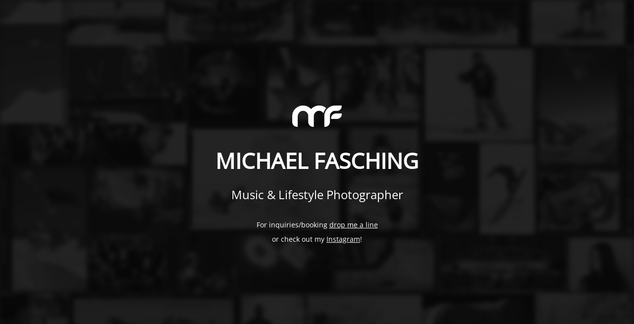

--- FILE ---
content_type: text/html; charset=UTF-8
request_url: https://www.michaelfasching.at/photography/
body_size: 5466
content:
<!DOCTYPE html>
<html lang="en-GB">
<head>
	<meta charset="UTF-8" />
	<title>Michael Fasching - Photography &amp; Visual Content</title>	<link rel="icon" href="https://www.michaelfasching.at/photography/wp-content/uploads/2021/12/cropped-mf-logo-favicon-1-32x32.jpg" sizes="32x32" />
<link rel="icon" href="https://www.michaelfasching.at/photography/wp-content/uploads/2021/12/cropped-mf-logo-favicon-1-192x192.jpg" sizes="192x192" />
<link rel="apple-touch-icon" href="https://www.michaelfasching.at/photography/wp-content/uploads/2021/12/cropped-mf-logo-favicon-1-180x180.jpg" />
<meta name="msapplication-TileImage" content="https://www.michaelfasching.at/photography/wp-content/uploads/2021/12/cropped-mf-logo-favicon-1-270x270.jpg" />
	<meta name="viewport" content="width=device-width, maximum-scale=1, initial-scale=1, minimum-scale=1">
	<meta name="description" content="Photography &amp; Visual Content"/>
	<meta http-equiv="X-UA-Compatible" content="" />
	<meta property="og:site_name" content="Michael Fasching - Photography &amp; Visual Content"/>
	<meta property="og:title" content="Michael Fasching - Photography &amp; Visual Content"/>
	<meta property="og:type" content="Maintenance"/>
	<meta property="og:url" content="https://www.michaelfasching.at/photography"/>
	<meta property="og:description" content="&nbsp;

For inquiries/booking drop me a line

or check out my Instagram!

&nbsp;"/>
		<link rel="profile" href="http://gmpg.org/xfn/11" />
	<link rel="pingback" href="https://www.michaelfasching.at/photography/xmlrpc.php" />
	<link rel='stylesheet' id='mtnc-style-css' href='https://www.michaelfasching.at/photography/wp-content/plugins/maintenance/load/css/style.css?ver=1769251378' media='all' />
<link rel='stylesheet' id='mtnc-fonts-css' href='https://www.michaelfasching.at/photography/wp-content/plugins/maintenance/load/css/fonts.css?ver=1769251378' media='all' />
<style type="text/css">body {background-color: #111111}.preloader {background-color: #111111}.bg-img img, .bg-img source{-webkit-filter: blur(5px);-moz-filter: blur(5px);-o-filter: blur(5px);-ms-filter: blur(5px);filter:blur(5px);filter:progid:DXImageTransform.Microsoft.Blur(PixelRadius=5, enabled='true');}body {font-family: Open Sans; }.site-title, .preloader i, .login-form, .login-form a.lost-pass, .btn-open-login-form, .site-content, .user-content-wrapper, .user-content, footer, .maintenance a{color: #ffffff;} a.close-user-content, #mailchimp-box form input[type="submit"], .login-form input#submit.button  {border-color:#ffffff} input[type="submit"]:hover{background-color:#ffffff} input:-webkit-autofill, input:-webkit-autofill:focus{-webkit-text-fill-color:#ffffff} body &gt; .login-form-container{background-color:#111111}.btn-open-login-form{background-color:#111111}input:-webkit-autofill, input:-webkit-autofill:focus{-webkit-box-shadow:0 0 0 50px #111111 inset}input[type='submit']:hover{color:#111111} #custom-subscribe #submit-subscribe:before{background-color:#111111} .site-title{display:none;}</style>    
    <!--[if IE]><script type="text/javascript" src="https://www.michaelfasching.at/photography/wp-content/plugins/maintenance/load/js/jquery.backstretch.min.js"></script><![endif]--><link rel="stylesheet" href="https://fonts.bunny.net/css?family=Open%20Sans:300,300italic,regular,italic,600,600italic,700,700italic,800,800italic:300"></head>

<body class="maintenance ">

<div class="main-container">
	<div class="preloader"><i class="fi-widget" aria-hidden="true"></i></div>	<div id="wrapper">
		<div class="center logotype">
			<header>
				<div class="logo-box istext" rel="home"><h1 class="site-title">Michael Fasching</h1></div>			</header>
		</div>
		<div id="content" class="site-content">
			<div class="center">
                <h2 class="heading font-center" style="font-weight:300;font-style:normal"><img src="https://www.michaelfasching.at/photography/wp-content/uploads/2021/05/mf-logo.png" style="width: 100px;height: auto;padding: 24px" /><br /><span style="font-size: 44px;line-height:32px"><b>MICHAEL FASCHING</b><br /></span><span style="font-size: 24px">Music &amp; Lifestyle Photographer<br /></span></h2><div class="description" style="font-weight:300;font-style:normal"><p>&nbsp;</p>
<p>For inquiries/booking <a href="mailto:info@michaelfasching.at" target="_blank">drop me a line</a></p>
<p>or check out my <a href="https://www.instagram.com/michaelfasching_photo" target="_blank">Instagram</a>!</p>
<p>&nbsp;</p>
</div>			</div>
		</div>
	</div> <!-- end wrapper -->
	<footer>
		<div class="center">
					</div>
	</footer>
					<picture class="bg-img">
						<img class="skip-lazy" src="https://www.michaelfasching.at/photography/wp-content/uploads/2021/05/michael-fasching-header-2048x1152px-okt-20.jpg">
		</picture>
	</div>

<script type="text/javascript" src="https://www.michaelfasching.at/photography/wp-includes/js/jquery/jquery.min.js?ver=3.7.1" id="jquery-core-js"></script>
<script type="text/javascript" id="_frontend-js-extra">
/* <![CDATA[ */
var mtnc_front_options = {"body_bg":"https://www.michaelfasching.at/photography/wp-content/uploads/2021/05/michael-fasching-header-2048x1152px-okt-20.jpg","gallery_array":[],"blur_intensity":"5","font_link":["Open Sans:300,300italic,regular,italic,600,600italic,700,700italic,800,800italic:300"]};
//# sourceURL=_frontend-js-extra
/* ]]> */
</script>
<script type="text/javascript" src="https://www.michaelfasching.at/photography/wp-content/plugins/maintenance/load/js/jquery.frontend.js?ver=1769251378" id="_frontend-js"></script>

</body>
</html>
